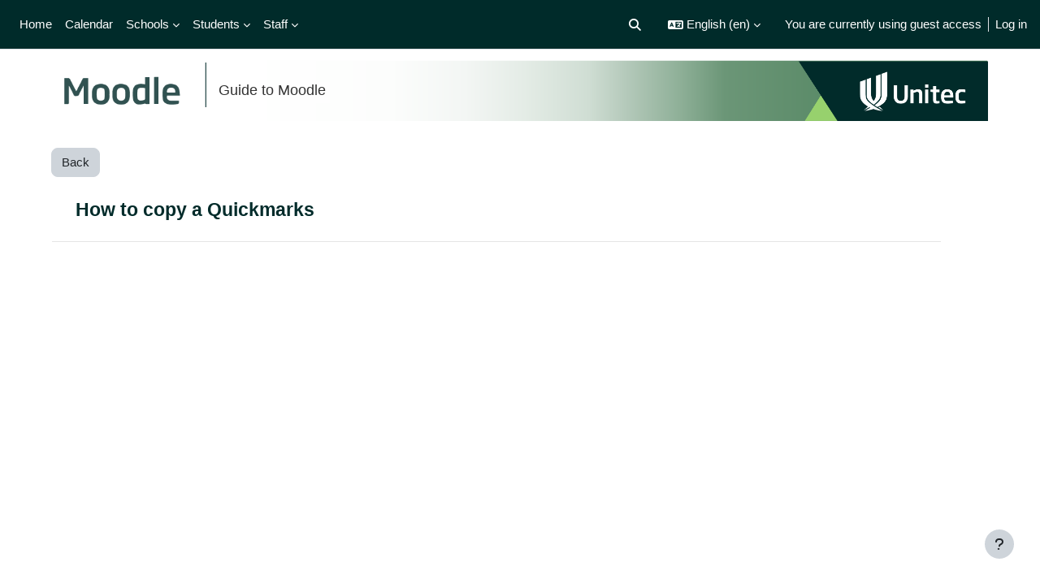

--- FILE ---
content_type: text/html; charset=utf-8
request_url: https://moodle.unitec.ac.nz/mod/glossary/showentry.php?eid=623
body_size: 11616
content:
<!DOCTYPE html>

<html  dir="ltr" lang="en" xml:lang="en">
<head>
    <title></title>
    <link rel="shortcut icon" href="https://moodle.unitec.ac.nz/pluginfile.php/1/core_admin/favicon/64x64/1768258993/favicon.ico" />
    <meta http-equiv="Content-Type" content="text/html; charset=utf-8" />
<meta name="keywords" content="moodle, " />
<link rel="stylesheet" type="text/css" href="https://moodle.unitec.ac.nz/theme/yui_combo.php?rollup/3.18.1/yui-moodlesimple-min.css" /><script id="firstthemesheet" type="text/css">/** Required in order to fix style inclusion problems in IE with YUI **/</script><link rel="stylesheet" type="text/css" href="https://moodle.unitec.ac.nz/theme/styles.php/boost_unitec_std/1768258993_1759431406/all" />
<link rel="stylesheet" type="text/css" href="https://moodle.unitec.ac.nz/course/format/onetopic/styles.php" />
<script>
//<![CDATA[
var M = {}; M.yui = {};
M.pageloadstarttime = new Date();
M.cfg = {"wwwroot":"https:\/\/moodle.unitec.ac.nz","apibase":"https:\/\/moodle.unitec.ac.nz\/r.php\/api","homeurl":{},"sesskey":"8OAVKDzfIp","sessiontimeout":"28800","sessiontimeoutwarning":"1200","themerev":"1768258993","slasharguments":1,"theme":"boost_unitec_std","iconsystemmodule":"core\/icon_system_fontawesome","jsrev":"1759430663","admin":"admin","svgicons":true,"usertimezone":"Pacific\/Auckland","language":"en","courseId":4420,"courseContextId":275382,"contextid":393274,"contextInstanceId":330147,"langrev":1768317497,"templaterev":"1759430663","siteId":1,"userId":1};var yui1ConfigFn = function(me) {if(/-skin|reset|fonts|grids|base/.test(me.name)){me.type='css';me.path=me.path.replace(/\.js/,'.css');me.path=me.path.replace(/\/yui2-skin/,'/assets/skins/sam/yui2-skin')}};
var yui2ConfigFn = function(me) {var parts=me.name.replace(/^moodle-/,'').split('-'),component=parts.shift(),module=parts[0],min='-min';if(/-(skin|core)$/.test(me.name)){parts.pop();me.type='css';min=''}
if(module){var filename=parts.join('-');me.path=component+'/'+module+'/'+filename+min+'.'+me.type}else{me.path=component+'/'+component+'.'+me.type}};
YUI_config = {"debug":false,"base":"https:\/\/moodle.unitec.ac.nz\/lib\/yuilib\/3.18.1\/","comboBase":"https:\/\/moodle.unitec.ac.nz\/theme\/yui_combo.php?","combine":true,"filter":null,"insertBefore":"firstthemesheet","groups":{"yui2":{"base":"https:\/\/moodle.unitec.ac.nz\/lib\/yuilib\/2in3\/2.9.0\/build\/","comboBase":"https:\/\/moodle.unitec.ac.nz\/theme\/yui_combo.php?","combine":true,"ext":false,"root":"2in3\/2.9.0\/build\/","patterns":{"yui2-":{"group":"yui2","configFn":yui1ConfigFn}}},"moodle":{"name":"moodle","base":"https:\/\/moodle.unitec.ac.nz\/theme\/yui_combo.php?m\/1759430663\/","combine":true,"comboBase":"https:\/\/moodle.unitec.ac.nz\/theme\/yui_combo.php?","ext":false,"root":"m\/1759430663\/","patterns":{"moodle-":{"group":"moodle","configFn":yui2ConfigFn}},"filter":null,"modules":{"moodle-core-handlebars":{"condition":{"trigger":"handlebars","when":"after"}},"moodle-core-maintenancemodetimer":{"requires":["base","node"]},"moodle-core-actionmenu":{"requires":["base","event","node-event-simulate"]},"moodle-core-chooserdialogue":{"requires":["base","panel","moodle-core-notification"]},"moodle-core-lockscroll":{"requires":["plugin","base-build"]},"moodle-core-event":{"requires":["event-custom"]},"moodle-core-dragdrop":{"requires":["base","node","io","dom","dd","event-key","event-focus","moodle-core-notification"]},"moodle-core-notification":{"requires":["moodle-core-notification-dialogue","moodle-core-notification-alert","moodle-core-notification-confirm","moodle-core-notification-exception","moodle-core-notification-ajaxexception"]},"moodle-core-notification-dialogue":{"requires":["base","node","panel","escape","event-key","dd-plugin","moodle-core-widget-focusafterclose","moodle-core-lockscroll"]},"moodle-core-notification-alert":{"requires":["moodle-core-notification-dialogue"]},"moodle-core-notification-confirm":{"requires":["moodle-core-notification-dialogue"]},"moodle-core-notification-exception":{"requires":["moodle-core-notification-dialogue"]},"moodle-core-notification-ajaxexception":{"requires":["moodle-core-notification-dialogue"]},"moodle-core-blocks":{"requires":["base","node","io","dom","dd","dd-scroll","moodle-core-dragdrop","moodle-core-notification"]},"moodle-core_availability-form":{"requires":["base","node","event","event-delegate","panel","moodle-core-notification-dialogue","json"]},"moodle-course-categoryexpander":{"requires":["node","event-key"]},"moodle-course-dragdrop":{"requires":["base","node","io","dom","dd","dd-scroll","moodle-core-dragdrop","moodle-core-notification","moodle-course-coursebase","moodle-course-util"]},"moodle-course-util":{"requires":["node"],"use":["moodle-course-util-base"],"submodules":{"moodle-course-util-base":{},"moodle-course-util-section":{"requires":["node","moodle-course-util-base"]},"moodle-course-util-cm":{"requires":["node","moodle-course-util-base"]}}},"moodle-course-management":{"requires":["base","node","io-base","moodle-core-notification-exception","json-parse","dd-constrain","dd-proxy","dd-drop","dd-delegate","node-event-delegate"]},"moodle-form-shortforms":{"requires":["node","base","selector-css3","moodle-core-event"]},"moodle-form-dateselector":{"requires":["base","node","overlay","calendar"]},"moodle-question-chooser":{"requires":["moodle-core-chooserdialogue"]},"moodle-question-searchform":{"requires":["base","node"]},"moodle-availability_completion-form":{"requires":["base","node","event","moodle-core_availability-form"]},"moodle-availability_date-form":{"requires":["base","node","event","io","moodle-core_availability-form"]},"moodle-availability_grade-form":{"requires":["base","node","event","moodle-core_availability-form"]},"moodle-availability_group-form":{"requires":["base","node","event","moodle-core_availability-form"]},"moodle-availability_grouping-form":{"requires":["base","node","event","moodle-core_availability-form"]},"moodle-availability_profile-form":{"requires":["base","node","event","moodle-core_availability-form"]},"moodle-mod_assign-history":{"requires":["node","transition"]},"moodle-mod_checklist-linkselect":{"requires":["node","event-valuechange"]},"moodle-mod_quiz-toolboxes":{"requires":["base","node","event","event-key","io","moodle-mod_quiz-quizbase","moodle-mod_quiz-util-slot","moodle-core-notification-ajaxexception"]},"moodle-mod_quiz-autosave":{"requires":["base","node","event","event-valuechange","node-event-delegate","io-form","datatype-date-format"]},"moodle-mod_quiz-questionchooser":{"requires":["moodle-core-chooserdialogue","moodle-mod_quiz-util","querystring-parse"]},"moodle-mod_quiz-modform":{"requires":["base","node","event"]},"moodle-mod_quiz-dragdrop":{"requires":["base","node","io","dom","dd","dd-scroll","moodle-core-dragdrop","moodle-core-notification","moodle-mod_quiz-quizbase","moodle-mod_quiz-util-base","moodle-mod_quiz-util-page","moodle-mod_quiz-util-slot","moodle-course-util"]},"moodle-mod_quiz-util":{"requires":["node","moodle-core-actionmenu"],"use":["moodle-mod_quiz-util-base"],"submodules":{"moodle-mod_quiz-util-base":{},"moodle-mod_quiz-util-slot":{"requires":["node","moodle-mod_quiz-util-base"]},"moodle-mod_quiz-util-page":{"requires":["node","moodle-mod_quiz-util-base"]}}},"moodle-mod_quiz-quizbase":{"requires":["base","node"]},"moodle-message_airnotifier-toolboxes":{"requires":["base","node","io"]},"moodle-editor_atto-rangy":{"requires":[]},"moodle-editor_atto-editor":{"requires":["node","transition","io","overlay","escape","event","event-simulate","event-custom","node-event-html5","node-event-simulate","yui-throttle","moodle-core-notification-dialogue","moodle-editor_atto-rangy","handlebars","timers","querystring-stringify"]},"moodle-editor_atto-plugin":{"requires":["node","base","escape","event","event-outside","handlebars","event-custom","timers","moodle-editor_atto-menu"]},"moodle-editor_atto-menu":{"requires":["moodle-core-notification-dialogue","node","event","event-custom"]},"moodle-report_eventlist-eventfilter":{"requires":["base","event","node","node-event-delegate","datatable","autocomplete","autocomplete-filters"]},"moodle-report_loglive-fetchlogs":{"requires":["base","event","node","io","node-event-delegate"]},"moodle-gradereport_history-userselector":{"requires":["escape","event-delegate","event-key","handlebars","io-base","json-parse","moodle-core-notification-dialogue"]},"moodle-qbank_editquestion-chooser":{"requires":["moodle-core-chooserdialogue"]},"moodle-tool_lp-dragdrop-reorder":{"requires":["moodle-core-dragdrop"]},"moodle-assignfeedback_editpdf-editor":{"requires":["base","event","node","io","graphics","json","event-move","event-resize","transition","querystring-stringify-simple","moodle-core-notification-dialog","moodle-core-notification-alert","moodle-core-notification-warning","moodle-core-notification-exception","moodle-core-notification-ajaxexception"]},"moodle-atto_accessibilitychecker-button":{"requires":["color-base","moodle-editor_atto-plugin"]},"moodle-atto_accessibilityhelper-button":{"requires":["moodle-editor_atto-plugin"]},"moodle-atto_align-button":{"requires":["moodle-editor_atto-plugin"]},"moodle-atto_bold-button":{"requires":["moodle-editor_atto-plugin"]},"moodle-atto_charmap-button":{"requires":["moodle-editor_atto-plugin"]},"moodle-atto_clear-button":{"requires":["moodle-editor_atto-plugin"]},"moodle-atto_collapse-button":{"requires":["moodle-editor_atto-plugin"]},"moodle-atto_echo360attoplugin-button":{"requires":["moodle-editor_atto-plugin"]},"moodle-atto_emojipicker-button":{"requires":["moodle-editor_atto-plugin"]},"moodle-atto_emoticon-button":{"requires":["moodle-editor_atto-plugin"]},"moodle-atto_equation-button":{"requires":["moodle-editor_atto-plugin","moodle-core-event","io","event-valuechange","tabview","array-extras"]},"moodle-atto_fullscreen-button":{"requires":["event-resize","moodle-editor_atto-plugin"]},"moodle-atto_h5p-button":{"requires":["moodle-editor_atto-plugin"]},"moodle-atto_html-codemirror":{"requires":["moodle-atto_html-codemirror-skin"]},"moodle-atto_html-button":{"requires":["promise","moodle-editor_atto-plugin","moodle-atto_html-beautify","moodle-atto_html-codemirror","event-valuechange"]},"moodle-atto_html-beautify":{},"moodle-atto_image-button":{"requires":["moodle-editor_atto-plugin"]},"moodle-atto_indent-button":{"requires":["moodle-editor_atto-plugin"]},"moodle-atto_italic-button":{"requires":["moodle-editor_atto-plugin"]},"moodle-atto_link-button":{"requires":["moodle-editor_atto-plugin"]},"moodle-atto_managefiles-usedfiles":{"requires":["node","escape"]},"moodle-atto_managefiles-button":{"requires":["moodle-editor_atto-plugin"]},"moodle-atto_media-button":{"requires":["moodle-editor_atto-plugin","moodle-form-shortforms"]},"moodle-atto_noautolink-button":{"requires":["moodle-editor_atto-plugin"]},"moodle-atto_orderedlist-button":{"requires":["moodle-editor_atto-plugin"]},"moodle-atto_recordrtc-recording":{"requires":["moodle-atto_recordrtc-button"]},"moodle-atto_recordrtc-button":{"requires":["moodle-editor_atto-plugin","moodle-atto_recordrtc-recording"]},"moodle-atto_rtl-button":{"requires":["moodle-editor_atto-plugin"]},"moodle-atto_strike-button":{"requires":["moodle-editor_atto-plugin"]},"moodle-atto_subscript-button":{"requires":["moodle-editor_atto-plugin"]},"moodle-atto_superscript-button":{"requires":["moodle-editor_atto-plugin"]},"moodle-atto_table-button":{"requires":["moodle-editor_atto-plugin","moodle-editor_atto-menu","event","event-valuechange"]},"moodle-atto_teamsmeeting-button":{"requires":["moodle-editor_atto-plugin"]},"moodle-atto_title-button":{"requires":["moodle-editor_atto-plugin"]},"moodle-atto_underline-button":{"requires":["moodle-editor_atto-plugin"]},"moodle-atto_undo-button":{"requires":["moodle-editor_atto-plugin"]},"moodle-atto_unorderedlist-button":{"requires":["moodle-editor_atto-plugin"]}}},"gallery":{"name":"gallery","base":"https:\/\/moodle.unitec.ac.nz\/lib\/yuilib\/gallery\/","combine":true,"comboBase":"https:\/\/moodle.unitec.ac.nz\/theme\/yui_combo.php?","ext":false,"root":"gallery\/1759430663\/","patterns":{"gallery-":{"group":"gallery"}}}},"modules":{"core_filepicker":{"name":"core_filepicker","fullpath":"https:\/\/moodle.unitec.ac.nz\/lib\/javascript.php\/1759430663\/repository\/filepicker.js","requires":["base","node","node-event-simulate","json","async-queue","io-base","io-upload-iframe","io-form","yui2-treeview","panel","cookie","datatable","datatable-sort","resize-plugin","dd-plugin","escape","moodle-core_filepicker","moodle-core-notification-dialogue"]},"core_comment":{"name":"core_comment","fullpath":"https:\/\/moodle.unitec.ac.nz\/lib\/javascript.php\/1759430663\/comment\/comment.js","requires":["base","io-base","node","json","yui2-animation","overlay","escape"]}},"logInclude":[],"logExclude":[],"logLevel":null};
M.yui.loader = {modules: {}};

//]]>
</script>

    <meta name="viewport" content="width=device-width, initial-scale=1.0">
</head>
<body  id="page-mod-glossary-showentry" class="format-singleactivity  path-mod path-mod-glossary chrome dir-ltr lang-en yui-skin-sam yui3-skin-sam moodle-unitec-ac-nz pagelayout-incourse course-4420 context-393274 cmid-330147 cm-type-glossary category-156 theme uses-drawers drawer-open-index">
<div class="toast-wrapper mx-auto py-0 fixed-top" role="status" aria-live="polite"></div>
<div id="page-wrapper" class="d-print-block">

    <div>
    <a class="sr-only sr-only-focusable" href="#maincontent">Skip to main content</a>
</div><script src="https://moodle.unitec.ac.nz/lib/javascript.php/1759430663/lib/polyfills/polyfill.js"></script>
<script src="https://moodle.unitec.ac.nz/theme/yui_combo.php?rollup/3.18.1/yui-moodlesimple-min.js"></script><script src="https://moodle.unitec.ac.nz/lib/javascript.php/1759430663/lib/javascript-static.js"></script>
<script>
//<![CDATA[
document.body.className += ' jsenabled';
//]]>
</script>



    <nav class="navbar fixed-top navbar-light bg-white navbar-expand" aria-label="Site navigation">
        <div class="container-fluid">
            <button class="navbar-toggler aabtn d-block d-md-none px-1 my-1 border-0" data-toggler="drawers" data-action="toggle" data-target="theme_boost_unitec_std-drawers-primary">
                <span class="navbar-toggler-icon"></span>
                <span class="sr-only">Side panel</span>
            </button>
    
            <a href="https://moodle.unitec.ac.nz/" class="navbar-brand d-none d-md-flex align-items-center m-0 me-4 p-0 aabtn">
    
                    eLearn
            </a>
                <div class="primary-navigation">
                    <nav class="moremenu navigation">
                        <ul id="moremenu-696757cef2397-navbar-nav" role="menubar" class="nav more-nav navbar-nav">
                                    <li data-key="home" class="nav-item" role="none" data-forceintomoremenu="false">
                                                <a role="menuitem" class="nav-link  "
                                                    href="https://moodle.unitec.ac.nz/"
                                                    
                                                    
                                                    data-disableactive="true"
                                                    tabindex="-1"
                                                >
                                                    Home
                                                </a>
                                    </li>
                                    <li data-key="calendar" class="nav-item" role="none" data-forceintomoremenu="false">
                                                <a role="menuitem" class="nav-link  "
                                                    href="https://moodle.unitec.ac.nz/calendar/view.php?view=month"
                                                    
                                                    
                                                    data-disableactive="true"
                                                    tabindex="-1"
                                                >
                                                    Calendar
                                                </a>
                                    </li>
                                    <li class="dropdown nav-item" role="none" data-forceintomoremenu="false">
                                        <a class="dropdown-toggle nav-link  " id="drop-down-696757cef1d95" role="menuitem" data-toggle="dropdown"
                                            aria-haspopup="true" aria-expanded="false" href="#" aria-controls="drop-down-menu-696757cef1d95"
                                            
                                            
                                            tabindex="-1"
                                        >
                                            Schools
                                        </a>
                                        <div class="dropdown-menu" role="menu" id="drop-down-menu-696757cef1d95" aria-labelledby="drop-down-696757cef1d95">
                                                        <a class="dropdown-item" role="menuitem" href="https://moodle.unitec.ac.nz/course/index.php?categoryid=2"  data-disableactive="true" tabindex="-1"
                                                            
                                                        >
                                                            APPLIED BUSINESS
                                                        </a>
                                                    <div class="dropdown-divider"></div>
                                                        <a class="dropdown-item" role="menuitem" href="https://moodle.unitec.ac.nz/course/index.php?categoryid=3"  data-disableactive="true" tabindex="-1"
                                                            
                                                        >
                                                            ARCHITECTURE
                                                        </a>
                                                    <div class="dropdown-divider"></div>
                                                        <a class="dropdown-item" role="menuitem" href="https://moodle.unitec.ac.nz/course/index.php?categoryid=4"  data-disableactive="true" tabindex="-1"
                                                            
                                                        >
                                                            BRIDGEPOINT
                                                        </a>
                                                    <div class="dropdown-divider"></div>
                                                        <a class="dropdown-item" role="menuitem" href="https://moodle.unitec.ac.nz/course/index.php?categoryid=5"  data-disableactive="true" tabindex="-1"
                                                            
                                                        >
                                                            BUILDING CONSTRUCTION
                                                        </a>
                                                    <div class="dropdown-divider"></div>
                                                        <a class="dropdown-item" role="menuitem" href="https://moodle.unitec.ac.nz/course/index.php?categoryid=177"  data-disableactive="true" tabindex="-1"
                                                            
                                                        >
                                                            CIVIL ENGINEERING AND LAND SURVEYING
                                                        </a>
                                                    <div class="dropdown-divider"></div>
                                                        <a class="dropdown-item" role="menuitem" href="https://moodle.unitec.ac.nz/course/index.php?categoryid=6"  data-disableactive="true" tabindex="-1"
                                                            
                                                        >
                                                            COMMUNITY STUDIES
                                                        </a>
                                                    <div class="dropdown-divider"></div>
                                                        <a class="dropdown-item" role="menuitem" href="https://moodle.unitec.ac.nz/course/index.php?categoryid=7"  data-disableactive="true" tabindex="-1"
                                                            
                                                        >
                                                            COMPUTING, ELECTRICAL AND APPLIED TECHNOLOGY
                                                        </a>
                                                    <div class="dropdown-divider"></div>
                                                        <a class="dropdown-item" role="menuitem" href="https://moodle.unitec.ac.nz/course/index.php?categoryid=24"  data-disableactive="true" tabindex="-1"
                                                            
                                                        >
                                                            CREATIVE INDUSTRIES
                                                        </a>
                                                    <div class="dropdown-divider"></div>
                                                        <a class="dropdown-item" role="menuitem" href="https://moodle.unitec.ac.nz/course/index.php?categoryid=25"  data-disableactive="true" tabindex="-1"
                                                            
                                                        >
                                                            ENVIRONMENTAL AND ANIMAL SCIENCES
                                                        </a>
                                                    <div class="dropdown-divider"></div>
                                                        <a class="dropdown-item" role="menuitem" href="https://moodle.unitec.ac.nz/course/index.php?categoryid=10"  data-disableactive="true" tabindex="-1"
                                                            
                                                        >
                                                            HEALTHCARE AND SOCIAL PRACTICE
                                                        </a>
                                                    <div class="dropdown-divider"></div>
                                                        <a class="dropdown-item" role="menuitem" href="https://moodle.unitec.ac.nz/course/index.php?categoryid=11"  data-disableactive="true" tabindex="-1"
                                                            
                                                        >
                                                            TRADES AND SERVICES
                                                        </a>
                                                    <div class="dropdown-divider"></div>
                                                        <a class="dropdown-item" role="menuitem" href="https://moodle.unitec.ac.nz/course/index.php?categoryid=28"  data-disableactive="true" tabindex="-1"
                                                            
                                                        >
                                                            Tuapapa Rangahau and Postgraduate Resources
                                                        </a>
                                                    <div class="dropdown-divider"></div>
                                                        <a class="dropdown-item" role="menuitem" href="https://moodle.unitec.ac.nz/course/index.php?categoryid=31"  data-disableactive="true" tabindex="-1"
                                                            
                                                        >
                                                            Unitec Pathways College
                                                        </a>
                                                    <div class="dropdown-divider"></div>
                                                        <a class="dropdown-item" role="menuitem" href="https://moodle.unitec.ac.nz/course/index.php"  data-disableactive="true" tabindex="-1"
                                                            
                                                        >
                                                            All departments
                                                        </a>
                                        </div>
                                    </li>
                                    <li class="dropdown nav-item" role="none" data-forceintomoremenu="false">
                                        <a class="dropdown-toggle nav-link  " id="drop-down-696757cef1e56" role="menuitem" data-toggle="dropdown"
                                            aria-haspopup="true" aria-expanded="false" href="#" aria-controls="drop-down-menu-696757cef1e56"
                                            
                                            
                                            tabindex="-1"
                                        >
                                            Students
                                        </a>
                                        <div class="dropdown-menu" role="menu" id="drop-down-menu-696757cef1e56" aria-labelledby="drop-down-696757cef1e56">
                                                        <a class="dropdown-item" role="menuitem" href=""  data-disableactive="true" tabindex="-1"
                                                            
                                                        >
                                                            ONLINE TOOLS
                                                        </a>
                                                        <a class="dropdown-item" role="menuitem" href="https://moodle.unitec.ac.nz/course/view.php?id=4384"  data-disableactive="true" tabindex="-1"
                                                            
                                                        >
                                                            MyPortfolio guide
                                                        </a>
                                                        <a class="dropdown-item" role="menuitem" href="https://myportal.unitec.ac.nz/#/"  data-disableactive="true" tabindex="-1"
                                                            
                                                        >
                                                            MyUnitec Portal
                                                        </a>
                                                        <a class="dropdown-item" role="menuitem" href="https://sts.unitec.ac.nz/adfs/ls/?wa=wsignin1.0&amp;wtrealm=urn%3Afederation%3AMicrosoftOnline&amp;wctx=wa%3Dwsignin1.0%26rpsnv%3D4%26ct%3D1421894965%26rver%3D6.4.6456.0%26wp%3DMCMBI%26wreply%3Dhttps%3A%252F%252Fportal.office.com%252Flanding.aspx%253Ftarget%253D%25252fHome%26lc%3D5129%26id%3D501392&amp;wfresh=0"  data-disableactive="true" tabindex="-1"
                                                            
                                                        >
                                                            Student Email Outlook
                                                        </a>
                                                        <a class="dropdown-item" role="menuitem" href="https://www.unitec.ac.nz/askit/"  data-disableactive="true" tabindex="-1"
                                                            
                                                        >
                                                            Ask IMS
                                                        </a>
                                                        <a class="dropdown-item" role="menuitem" href="https://moodle.unitec.ac.nz/course/view.php?id=4980"  data-disableactive="true" tabindex="-1"
                                                            
                                                        >
                                                            Ask IMS orientation
                                                        </a>
                                                    <div class="dropdown-divider"></div>
                                                        <a class="dropdown-item" role="menuitem" href=""  data-disableactive="true" tabindex="-1"
                                                            
                                                        >
                                                            STUDY SUPPORT
                                                        </a>
                                                        <a class="dropdown-item" role="menuitem" href="https://moodle.unitec.ac.nz/course/view.php?id=4432"  data-disableactive="true" tabindex="-1"
                                                            
                                                        >
                                                            ACADEMIC INTEGRITY
                                                        </a>
                                                        <a class="dropdown-item" role="menuitem" href="https://library.unitec.ac.nz"  data-disableactive="true" tabindex="-1"
                                                            
                                                        >
                                                            Library
                                                        </a>
                                                        <a class="dropdown-item" role="menuitem" href="https://moodle.unitec.ac.nz/course/view.php?id=4434"  data-disableactive="true" tabindex="-1"
                                                            
                                                        >
                                                            International
                                                        </a>
                                                        <a class="dropdown-item" role="menuitem" href="https://www.unitec.ac.nz/maori/maia-centre-and-marae"  data-disableactive="true" tabindex="-1"
                                                            
                                                        >
                                                            Maia Maori
                                                        </a>
                                                        <a class="dropdown-item" role="menuitem" href="https://www.unitec.ac.nz/current-students/student-services"  data-disableactive="true" tabindex="-1"
                                                            
                                                        >
                                                            Student Central (Te Pae Korero)
                                                        </a>
                                                        <a class="dropdown-item" role="menuitem" href="https://moodle.unitec.ac.nz/course/view.php?id=4940"  data-disableactive="true" tabindex="-1"
                                                            
                                                        >
                                                            Student Learning and Achievement
                                                        </a>
                                                        <a class="dropdown-item" role="menuitem" href="https://guides.unitec.ac.nz/studytoolbox"  data-disableactive="true" tabindex="-1"
                                                            
                                                        >
                                                            Study Toolbox
                                                        </a>
                                                        <a class="dropdown-item" role="menuitem" href="https://moodle.unitec.ac.nz/course/view.php?id=4426"  data-disableactive="true" tabindex="-1"
                                                            
                                                        >
                                                            The Pacific Centre
                                                        </a>
                                                    <div class="dropdown-divider"></div>
                                                        <a class="dropdown-item" role="menuitem" href=""  data-disableactive="true" tabindex="-1"
                                                            
                                                        >
                                                            OTHER SERVICES
                                                        </a>
                                                        <a class="dropdown-item" role="menuitem" href="https://www.unitec.ac.nz/career-and-study-options"  data-disableactive="true" tabindex="-1"
                                                            
                                                        >
                                                            Career and Study Options
                                                        </a>
                                                        <a class="dropdown-item" role="menuitem" href="https://moodle.unitec.ac.nz/course/view.php?id=4433"  data-disableactive="true" tabindex="-1"
                                                            
                                                        >
                                                            CAREER &amp; EMPLOYABILITY
                                                        </a>
                                                        <a class="dropdown-item" role="menuitem" href="https://www.unitec.ac.nz/current-students/student-life/clubs-sports"  data-disableactive="true" tabindex="-1"
                                                            
                                                        >
                                                            Clubs and Sports
                                                        </a>
                                                        <a class="dropdown-item" role="menuitem" href="https://unitecnz-02.vaultgrc.com/kiosk/index?id=zcjh817okfdzwl7gdodeaylo722effhbmtg1spxo32q1ftjrrnmkxj2yfhq4v452&amp;cid=UNITECNZ"  data-disableactive="true" tabindex="-1"
                                                            
                                                        >
                                                            Health and Safety Reporting
                                                        </a>
                                                        <a class="dropdown-item" role="menuitem" href="https://www.unitec.ac.nz/current-students/student-life/counselling-services"  data-disableactive="true" tabindex="-1"
                                                            
                                                        >
                                                            Counselling Services
                                                        </a>
                                                        <a class="dropdown-item" role="menuitem" href="https://www.unitec.ac.nz/current-students/student-life/student-voice/class-reps"  data-disableactive="true" tabindex="-1"
                                                            
                                                        >
                                                            Student Reps
                                                        </a>
                                                        <a class="dropdown-item" role="menuitem" href="https://www.unitec.ac.nz/search?text=advocate"  data-disableactive="true" tabindex="-1"
                                                            
                                                        >
                                                            Student Advocates
                                                        </a>
                                                        <a class="dropdown-item" role="menuitem" href="https://www.unitec.ac.nz/scholarships/"  data-disableactive="true" tabindex="-1"
                                                            
                                                        >
                                                            Scholarships and Awards
                                                        </a>
                                        </div>
                                    </li>
                                    <li class="dropdown nav-item" role="none" data-forceintomoremenu="false">
                                        <a class="dropdown-toggle nav-link  " id="drop-down-696757cef1ef2" role="menuitem" data-toggle="dropdown"
                                            aria-haspopup="true" aria-expanded="false" href="#" aria-controls="drop-down-menu-696757cef1ef2"
                                            
                                            
                                            tabindex="-1"
                                        >
                                            Staff
                                        </a>
                                        <div class="dropdown-menu" role="menu" id="drop-down-menu-696757cef1ef2" aria-labelledby="drop-down-696757cef1ef2">
                                                        <a class="dropdown-item" role="menuitem" href=""  data-disableactive="true" tabindex="-1"
                                                            
                                                        >
                                                            DIGITAL LEARNING
                                                        </a>
                                                        <a class="dropdown-item" role="menuitem" href="https://moodle.unitec.ac.nz/course/view.php?id=13341"  data-disableactive="true" tabindex="-1"
                                                            
                                                        >
                                                            Moodle Upgrade 2026: What's Changed? (NEW)
                                                        </a>
                                                        <a class="dropdown-item" role="menuitem" href="https://moodle.unitec.ac.nz/course/view.php?id=8221"  data-disableactive="true" tabindex="-1"
                                                            
                                                        >
                                                            Digital Learning Standards
                                                        </a>
                                                        <a class="dropdown-item" role="menuitem" href="https://moodle.unitec.ac.nz/course/view.php?id=4392"  data-disableactive="true" tabindex="-1"
                                                            
                                                        >
                                                            Echo 360
                                                        </a>
                                                        <a class="dropdown-item" role="menuitem" href="https://moodle.unitec.ac.nz/course/view.php?id=4418"  data-disableactive="true" tabindex="-1"
                                                            
                                                        >
                                                            Flexible L&amp;T
                                                        </a>
                                                        <a class="dropdown-item" role="menuitem" href="https://moodle.unitec.ac.nz/course/view.php?id=8484"  data-disableactive="true" tabindex="-1"
                                                            
                                                        >
                                                            Generative AI for Teachers
                                                        </a>
                                                        <a class="dropdown-item" role="menuitem" href="https://moodle.unitec.ac.nz/course/view.php?id=5259"  data-disableactive="true" tabindex="-1"
                                                            
                                                        >
                                                            H5P Interactive Activities
                                                        </a>
                                                        <a class="dropdown-item" role="menuitem" href="https://moodle.unitec.ac.nz/course/view.php?id=4399"  data-disableactive="true" tabindex="-1"
                                                            
                                                        >
                                                            SEAtS
                                                        </a>
                                                        <a class="dropdown-item" role="menuitem" href="https://moodle.unitec.ac.nz/mod/glossary/view.php?id=330147"  data-disableactive="true" tabindex="-1"
                                                            
                                                        >
                                                            Staff Guide to Moodle
                                                        </a>
                                                        <a class="dropdown-item" role="menuitem" href="https://moodle.unitec.ac.nz/course/view.php?id=11413"  data-disableactive="true" tabindex="-1"
                                                            
                                                        >
                                                            Teaching with Teams
                                                        </a>
                                                    <div class="dropdown-divider"></div>
                                                        <a class="dropdown-item" role="menuitem" href=""  data-disableactive="true" tabindex="-1"
                                                            
                                                        >
                                                            OTHER
                                                        </a>
                                                        <a class="dropdown-item" role="menuitem" href="https://moodle.unitec.ac.nz/course/view.php?id=4398"  data-disableactive="true" tabindex="-1"
                                                            
                                                        >
                                                            Academic Quality
                                                        </a>
                                                        <a class="dropdown-item" role="menuitem" href="https://moodle.unitec.ac.nz/course/view.php?id=4591"  data-disableactive="true" tabindex="-1"
                                                            
                                                        >
                                                            Badges (Teaching Competencies)
                                                        </a>
                                                        <a class="dropdown-item" role="menuitem" href="https://moodle.unitec.ac.nz/course/view.php?id=4983"  data-disableactive="true" tabindex="-1"
                                                            
                                                        >
                                                            Collaborative Spaces
                                                        </a>
                                                        <a class="dropdown-item" role="menuitem" href="https://moodle.unitec.ac.nz/course/view.php?id=4403"  data-disableactive="true" tabindex="-1"
                                                            
                                                        >
                                                            Moodle role induction
                                                        </a>
                                                        <a class="dropdown-item" role="menuitem" href="https://moodle.unitec.ac.nz/course/request.php"  data-disableactive="true" tabindex="-1"
                                                            
                                                        >
                                                            Request a new Moodle course
                                                        </a>
                                                        <a class="dropdown-item" role="menuitem" href="https://moodle.unitec.ac.nz/course/view.php?id=3307"  data-disableactive="true" tabindex="-1"
                                                            
                                                        >
                                                            Te Rito Suite
                                                        </a>
                                        </div>
                                    </li>
                            <li role="none" class="nav-item dropdown dropdownmoremenu d-none" data-region="morebutton">
                                <a class="dropdown-toggle nav-link " href="#" id="moremenu-dropdown-696757cef2397" role="menuitem" data-toggle="dropdown" aria-haspopup="true" aria-expanded="false" tabindex="-1">
                                    More
                                </a>
                                <ul class="dropdown-menu dropdown-menu-left" data-region="moredropdown" aria-labelledby="moremenu-dropdown-696757cef2397" role="menu">
                                </ul>
                            </li>
                        </ul>
                    </nav>
                </div>
    
            <ul class="navbar-nav d-none d-md-flex my-1 px-1">
                <!-- page_heading_menu -->
                
            </ul>
    
            <div id="usernavigation" class="navbar-nav ms-auto">
                    <div id="searchinput-navbar-696757cef3800696757cef282f3" class="simplesearchform">
    <div class="collapse" id="searchform-navbar">
        <form autocomplete="off" action="https://moodle.unitec.ac.nz/search/index.php" method="get" accept-charset="utf-8" class="mform d-flex flex-wrap align-items-center searchform-navbar">
                <input type="hidden" name="context" value="393274">
            <div class="input-group" role="group" aria-labelledby="searchgrouplabel-696757cef3800696757cef282f3">
                    <span id="searchgrouplabel-696757cef3800696757cef282f3" class="sr-only">Sitewide search</span>
                <label for="searchinput-696757cef3800696757cef282f3">
                    <span class="sr-only">Search</span>
                </label>
                    <input type="text"
                       id="searchinput-696757cef3800696757cef282f3"
                       class="form-control withclear"
                       placeholder="Search"
                       aria-label="Search"
                       name="q"
                       data-region="input"
                       autocomplete="off"
                    >
                    <a class="btn btn-close"
                        data-action="closesearch"
                        data-toggle="collapse"
                        href="#searchform-navbar"
                        role="button"
                        title="Close"
                    >
                        <i class="icon fa fa-xmark fa-fw " aria-hidden="true" ></i>
                        <span class="sr-only">Close</span>
                    </a>
                <div class="input-group-append">
                    <button type="submit" class="btn btn-submit" data-action="submit" title="Perform search">
                        <i class="icon fa fa-magnifying-glass fa-fw " aria-hidden="true" ></i>
                        <span class="sr-only">Perform search</span>
                    </button>
                </div>
            </div>
        </form>
    </div>
    <a
        class="btn btn-open rounded-0 nav-link"
        data-toggle="collapse"
        data-action="opensearch"
        href="#searchform-navbar"
        role="button"
        aria-expanded="false"
        aria-controls="searchform-navbar"
        title="Toggle search input"
    >
        <i class="icon fa fa-magnifying-glass fa-fw " aria-hidden="true" ></i>
        <span class="sr-only">Toggle search input</span>
    </a>
</div>
                    <div class="divider border-start h-75 align-self-center mx-1"></div>
                    <div class="langmenu">
                        <div class="dropdown show">
                            <a href="#" role="button" id="lang-menu-toggle" data-toggle="dropdown" aria-label="Language" aria-haspopup="true" aria-controls="lang-action-menu" class="btn dropdown-toggle">
                                <i class="icon fa fa-language fa-fw me-1" aria-hidden="true"></i>
                                <span class="langbutton">
                                    English ‎(en)‎
                                </span>
                                <b class="caret"></b>
                            </a>
                            <div role="menu" aria-labelledby="lang-menu-toggle" id="lang-action-menu" class="dropdown-menu dropdown-menu-right">
                                        <a href="https://moodle.unitec.ac.nz/mod/glossary/showentry.php?concept&amp;courseid=0&amp;eid=623&amp;displayformat=-1&amp;lang=af" class="dropdown-item ps-5" role="menuitem" 
                                                lang="af" >
                                            Afrikaans ‎(af)‎
                                        </a>
                                        <a href="https://moodle.unitec.ac.nz/mod/glossary/showentry.php?concept&amp;courseid=0&amp;eid=623&amp;displayformat=-1&amp;lang=de" class="dropdown-item ps-5" role="menuitem" 
                                                lang="de" >
                                            Deutsch ‎(de)‎
                                        </a>
                                        <a href="#" class="dropdown-item ps-5" role="menuitem" aria-current="true"
                                                >
                                            English ‎(en)‎
                                        </a>
                                        <a href="https://moodle.unitec.ac.nz/mod/glossary/showentry.php?concept&amp;courseid=0&amp;eid=623&amp;displayformat=-1&amp;lang=fil" class="dropdown-item ps-5" role="menuitem" 
                                                lang="fil" >
                                            Filipino ‎(fil)‎
                                        </a>
                                        <a href="https://moodle.unitec.ac.nz/mod/glossary/showentry.php?concept&amp;courseid=0&amp;eid=623&amp;displayformat=-1&amp;lang=fr" class="dropdown-item ps-5" role="menuitem" 
                                                lang="fr" >
                                            Français ‎(fr)‎
                                        </a>
                                        <a href="https://moodle.unitec.ac.nz/mod/glossary/showentry.php?concept&amp;courseid=0&amp;eid=623&amp;displayformat=-1&amp;lang=tl" class="dropdown-item ps-5" role="menuitem" 
                                                lang="tl" >
                                            Tagalog ‎(tl)‎
                                        </a>
                            </div>
                        </div>
                    </div>
                    <div class="divider border-start h-75 align-self-center mx-1"></div>
                
                <div class="d-flex align-items-stretch usermenu-container" data-region="usermenu">
                        <div class="usermenu">
                                <span class="login ps-2">
                                        You are currently using guest access
                                        <div class="divider border-start h-75 align-self-center mx-2"></div>
                                        <a href="https://moodle.unitec.ac.nz/login/index.php">Log in</a>
                                </span>
                        </div>
                </div>
                
            </div>
        </div>
    </nav>
    

<div  class="drawer drawer-left drawer-primary d-print-none not-initialized" data-region="fixed-drawer" id="theme_boost_unitec_std-drawers-primary" data-preference="" data-state="show-drawer-primary" data-forceopen="0" data-close-on-resize="1">
    <div class="drawerheader">
        <button
            class="btn drawertoggle icon-no-margin hidden"
            data-toggler="drawers"
            data-action="closedrawer"
            data-target="theme_boost_unitec_std-drawers-primary"
            data-toggle="tooltip"
            data-placement="right"
            title="Close drawer"
        >
            <i class="icon fa fa-xmark fa-fw " aria-hidden="true" ></i>
        </button>
                    <span class="sitename" title="eLearn">eLearn</span>

        <div class="drawerheadercontent hidden">
            
        </div>
    </div>
    <div class="drawercontent drag-container" data-usertour="scroller">
                <div class="list-group">
                <a href="https://moodle.unitec.ac.nz/" class="list-group-item list-group-item-action  " >
                    Home
                </a>
                <a href="https://moodle.unitec.ac.nz/calendar/view.php?view=month" class="list-group-item list-group-item-action  " >
                    Calendar
                </a>
                <a id="drop-down-1" href="#" class="list-group-item list-group-item-action icons-collapse-expand collapsed d-flex" data-toggle="collapse" data-target="#drop-down-menu-1" aria-expanded="false" aria-controls="drop-down-menu-1">
                    Schools
                    <span class="ms-auto expanded-icon icon-no-margin mx-2">
                        <i class="icon fa fa-chevron-down fa-fw " aria-hidden="true" ></i>
                        <span class="sr-only">
                            Collapse
                        </span>
                    </span>
                    <span class="ms-auto collapsed-icon icon-no-margin mx-2">
                        <i class="icon fa fa-chevron-right fa-fw " aria-hidden="true" ></i>
                        <span class="sr-only">
                            Expand
                        </span>
                    </span>
                </a>
                <div class="collapse list-group-item p-0 border-0" role="menu" id="drop-down-menu-1" aria-labelledby="drop-down-1">
                             <a href="https://moodle.unitec.ac.nz/course/index.php?categoryid=2" class="ps-5 bg-light list-group-item list-group-item-action">APPLIED BUSINESS</a>
                             <a href="https://moodle.unitec.ac.nz/course/index.php?categoryid=3" class="ps-5 bg-light list-group-item list-group-item-action">ARCHITECTURE</a>
                             <a href="https://moodle.unitec.ac.nz/course/index.php?categoryid=4" class="ps-5 bg-light list-group-item list-group-item-action">BRIDGEPOINT</a>
                             <a href="https://moodle.unitec.ac.nz/course/index.php?categoryid=5" class="ps-5 bg-light list-group-item list-group-item-action">BUILDING CONSTRUCTION</a>
                             <a href="https://moodle.unitec.ac.nz/course/index.php?categoryid=177" class="ps-5 bg-light list-group-item list-group-item-action">CIVIL ENGINEERING AND LAND SURVEYING</a>
                             <a href="https://moodle.unitec.ac.nz/course/index.php?categoryid=6" class="ps-5 bg-light list-group-item list-group-item-action">COMMUNITY STUDIES</a>
                             <a href="https://moodle.unitec.ac.nz/course/index.php?categoryid=7" class="ps-5 bg-light list-group-item list-group-item-action">COMPUTING, ELECTRICAL AND APPLIED TECHNOLOGY</a>
                             <a href="https://moodle.unitec.ac.nz/course/index.php?categoryid=24" class="ps-5 bg-light list-group-item list-group-item-action">CREATIVE INDUSTRIES</a>
                             <a href="https://moodle.unitec.ac.nz/course/index.php?categoryid=25" class="ps-5 bg-light list-group-item list-group-item-action">ENVIRONMENTAL AND ANIMAL SCIENCES</a>
                             <a href="https://moodle.unitec.ac.nz/course/index.php?categoryid=10" class="ps-5 bg-light list-group-item list-group-item-action">HEALTHCARE AND SOCIAL PRACTICE</a>
                             <a href="https://moodle.unitec.ac.nz/course/index.php?categoryid=11" class="ps-5 bg-light list-group-item list-group-item-action">TRADES AND SERVICES</a>
                             <a href="https://moodle.unitec.ac.nz/course/index.php?categoryid=28" class="ps-5 bg-light list-group-item list-group-item-action">Tuapapa Rangahau and Postgraduate Resources</a>
                             <a href="https://moodle.unitec.ac.nz/course/index.php?categoryid=31" class="ps-5 bg-light list-group-item list-group-item-action">Unitec Pathways College</a>
                             <a href="https://moodle.unitec.ac.nz/course/index.php" class="ps-5 bg-light list-group-item list-group-item-action">All departments</a>
                </div>
                <a id="drop-down-30" href="#" class="list-group-item list-group-item-action icons-collapse-expand collapsed d-flex" data-toggle="collapse" data-target="#drop-down-menu-30" aria-expanded="false" aria-controls="drop-down-menu-30">
                    Students
                    <span class="ms-auto expanded-icon icon-no-margin mx-2">
                        <i class="icon fa fa-chevron-down fa-fw " aria-hidden="true" ></i>
                        <span class="sr-only">
                            Collapse
                        </span>
                    </span>
                    <span class="ms-auto collapsed-icon icon-no-margin mx-2">
                        <i class="icon fa fa-chevron-right fa-fw " aria-hidden="true" ></i>
                        <span class="sr-only">
                            Expand
                        </span>
                    </span>
                </a>
                <div class="collapse list-group-item p-0 border-0" role="menu" id="drop-down-menu-30" aria-labelledby="drop-down-30">
                             <a href="" class="ps-5 bg-light list-group-item list-group-item-action">ONLINE TOOLS</a>
                             <a href="https://moodle.unitec.ac.nz/course/view.php?id=4384" class="ps-5 bg-light list-group-item list-group-item-action">MyPortfolio guide</a>
                             <a href="https://myportal.unitec.ac.nz/#/" class="ps-5 bg-light list-group-item list-group-item-action">MyUnitec Portal</a>
                             <a href="https://sts.unitec.ac.nz/adfs/ls/?wa=wsignin1.0&amp;wtrealm=urn%3Afederation%3AMicrosoftOnline&amp;wctx=wa%3Dwsignin1.0%26rpsnv%3D4%26ct%3D1421894965%26rver%3D6.4.6456.0%26wp%3DMCMBI%26wreply%3Dhttps%3A%252F%252Fportal.office.com%252Flanding.aspx%253Ftarget%253D%25252fHome%26lc%3D5129%26id%3D501392&amp;wfresh=0" class="ps-5 bg-light list-group-item list-group-item-action">Student Email Outlook</a>
                             <a href="https://www.unitec.ac.nz/askit/" class="ps-5 bg-light list-group-item list-group-item-action">Ask IMS</a>
                             <a href="https://moodle.unitec.ac.nz/course/view.php?id=4980" class="ps-5 bg-light list-group-item list-group-item-action">Ask IMS orientation</a>
                             <a href="" class="ps-5 bg-light list-group-item list-group-item-action">STUDY SUPPORT</a>
                             <a href="https://moodle.unitec.ac.nz/course/view.php?id=4432" class="ps-5 bg-light list-group-item list-group-item-action">ACADEMIC INTEGRITY</a>
                             <a href="https://library.unitec.ac.nz" class="ps-5 bg-light list-group-item list-group-item-action">Library</a>
                             <a href="https://moodle.unitec.ac.nz/course/view.php?id=4434" class="ps-5 bg-light list-group-item list-group-item-action">International</a>
                             <a href="https://www.unitec.ac.nz/maori/maia-centre-and-marae" class="ps-5 bg-light list-group-item list-group-item-action">Maia Maori</a>
                             <a href="https://www.unitec.ac.nz/current-students/student-services" class="ps-5 bg-light list-group-item list-group-item-action">Student Central (Te Pae Korero)</a>
                             <a href="https://moodle.unitec.ac.nz/course/view.php?id=4940" class="ps-5 bg-light list-group-item list-group-item-action">Student Learning and Achievement</a>
                             <a href="https://guides.unitec.ac.nz/studytoolbox" class="ps-5 bg-light list-group-item list-group-item-action">Study Toolbox</a>
                             <a href="https://moodle.unitec.ac.nz/course/view.php?id=4426" class="ps-5 bg-light list-group-item list-group-item-action">The Pacific Centre</a>
                             <a href="" class="ps-5 bg-light list-group-item list-group-item-action">OTHER SERVICES</a>
                             <a href="https://www.unitec.ac.nz/career-and-study-options" class="ps-5 bg-light list-group-item list-group-item-action">Career and Study Options</a>
                             <a href="https://moodle.unitec.ac.nz/course/view.php?id=4433" class="ps-5 bg-light list-group-item list-group-item-action">CAREER &amp; EMPLOYABILITY</a>
                             <a href="https://www.unitec.ac.nz/current-students/student-life/clubs-sports" class="ps-5 bg-light list-group-item list-group-item-action">Clubs and Sports</a>
                             <a href="https://unitecnz-02.vaultgrc.com/kiosk/index?id=zcjh817okfdzwl7gdodeaylo722effhbmtg1spxo32q1ftjrrnmkxj2yfhq4v452&amp;cid=UNITECNZ" class="ps-5 bg-light list-group-item list-group-item-action">Health and Safety Reporting</a>
                             <a href="https://www.unitec.ac.nz/current-students/student-life/counselling-services" class="ps-5 bg-light list-group-item list-group-item-action">Counselling Services</a>
                             <a href="https://www.unitec.ac.nz/current-students/student-life/student-voice/class-reps" class="ps-5 bg-light list-group-item list-group-item-action">Student Reps</a>
                             <a href="https://www.unitec.ac.nz/search?text=advocate" class="ps-5 bg-light list-group-item list-group-item-action">Student Advocates</a>
                             <a href="https://www.unitec.ac.nz/scholarships/" class="ps-5 bg-light list-group-item list-group-item-action">Scholarships and Awards</a>
                </div>
                <a id="drop-down-58" href="#" class="list-group-item list-group-item-action icons-collapse-expand collapsed d-flex" data-toggle="collapse" data-target="#drop-down-menu-58" aria-expanded="false" aria-controls="drop-down-menu-58">
                    Staff
                    <span class="ms-auto expanded-icon icon-no-margin mx-2">
                        <i class="icon fa fa-chevron-down fa-fw " aria-hidden="true" ></i>
                        <span class="sr-only">
                            Collapse
                        </span>
                    </span>
                    <span class="ms-auto collapsed-icon icon-no-margin mx-2">
                        <i class="icon fa fa-chevron-right fa-fw " aria-hidden="true" ></i>
                        <span class="sr-only">
                            Expand
                        </span>
                    </span>
                </a>
                <div class="collapse list-group-item p-0 border-0" role="menu" id="drop-down-menu-58" aria-labelledby="drop-down-58">
                             <a href="" class="ps-5 bg-light list-group-item list-group-item-action">DIGITAL LEARNING</a>
                             <a href="https://moodle.unitec.ac.nz/course/view.php?id=13341" class="ps-5 bg-light list-group-item list-group-item-action">Moodle Upgrade 2026: What's Changed? (NEW)</a>
                             <a href="https://moodle.unitec.ac.nz/course/view.php?id=8221" class="ps-5 bg-light list-group-item list-group-item-action">Digital Learning Standards</a>
                             <a href="https://moodle.unitec.ac.nz/course/view.php?id=4392" class="ps-5 bg-light list-group-item list-group-item-action">Echo 360</a>
                             <a href="https://moodle.unitec.ac.nz/course/view.php?id=4418" class="ps-5 bg-light list-group-item list-group-item-action">Flexible L&amp;T</a>
                             <a href="https://moodle.unitec.ac.nz/course/view.php?id=8484" class="ps-5 bg-light list-group-item list-group-item-action">Generative AI for Teachers</a>
                             <a href="https://moodle.unitec.ac.nz/course/view.php?id=5259" class="ps-5 bg-light list-group-item list-group-item-action">H5P Interactive Activities</a>
                             <a href="https://moodle.unitec.ac.nz/course/view.php?id=4399" class="ps-5 bg-light list-group-item list-group-item-action">SEAtS</a>
                             <a href="https://moodle.unitec.ac.nz/mod/glossary/view.php?id=330147" class="ps-5 bg-light list-group-item list-group-item-action">Staff Guide to Moodle</a>
                             <a href="https://moodle.unitec.ac.nz/course/view.php?id=11413" class="ps-5 bg-light list-group-item list-group-item-action">Teaching with Teams</a>
                             <a href="" class="ps-5 bg-light list-group-item list-group-item-action">OTHER</a>
                             <a href="https://moodle.unitec.ac.nz/course/view.php?id=4398" class="ps-5 bg-light list-group-item list-group-item-action">Academic Quality</a>
                             <a href="https://moodle.unitec.ac.nz/course/view.php?id=4591" class="ps-5 bg-light list-group-item list-group-item-action">Badges (Teaching Competencies)</a>
                             <a href="https://moodle.unitec.ac.nz/course/view.php?id=4983" class="ps-5 bg-light list-group-item list-group-item-action">Collaborative Spaces</a>
                             <a href="https://moodle.unitec.ac.nz/course/view.php?id=4403" class="ps-5 bg-light list-group-item list-group-item-action">Moodle role induction</a>
                             <a href="https://moodle.unitec.ac.nz/course/request.php" class="ps-5 bg-light list-group-item list-group-item-action">Request a new Moodle course</a>
                             <a href="https://moodle.unitec.ac.nz/course/view.php?id=3307" class="ps-5 bg-light list-group-item list-group-item-action">Te Rito Suite</a>
                </div>
        </div>

    </div>
</div>
    <div id="page" data-region="mainpage" data-usertour="scroller" class="drawers   drag-container">
        <div id="topofscroll" class="main-inner">
            <div class="drawer-toggles d-flex">
            </div>
            <header id="page-header" class="header-maxwidth d-print-none">
    <div class="w-100">
        <div class="d-flex flex-wrap">
            <div id="page-navbar">
                <nav aria-label="Navigation bar">
    <ol class="breadcrumb"></ol>
</nav>
            </div>
            <div class="ms-auto d-flex">
                
            </div>
            <div id="course-header">
                
            </div>
        </div>
        <div class="d-flex align-items-center">
            <div class="me-auto d-flex flex-column">
                <div>
                    <div class="page-context-header d-flex flex-wrap align-items-center mb-2">
    <div class="page-header-headings">
        <h1 class="h2 mb-0">Guide to Moodle</h1>
    </div>
</div>
                </div>
                <div>
                </div>
            </div>
            <div class="header-actions-container ms-auto" data-region="header-actions-container">
            </div>
        </div>
    </div>
</header>
            
            <!-- #################################################################
                #################   ADDITIONAL BLOCK START - MH  #################
                ################################################################## -->
            
            <div class="d-print-none" style="display: inline-block; width: 100%;">

                
            </div>
        
            <!-- #################################################################
                ############EE####   ADDITIONAL BLOCK END - MH  ##################
                ################################################################## -->            
            
            <div id="page-content" class="pb-3 d-print-block">
                <div id="region-main-box">
                    <section id="region-main" aria-label="Content">

                        <span class="notifications" id="user-notifications"></span>
                            <span id="maincontent"></span>
                            <div class="activity-header" data-for="page-activity-header"></div>
                        <div role="main"><div class="tertiary-navigation"><a class="btn btn-secondary" href="view.php?id=330147">Back</a></div><div class="boxaligncenter"><table class="glossarypopup" cellspacing="0"><tr><td><table class="glossarypost entrylist" cellspacing="0"><tr valign="top"><td class="entry"><div class="concept"><a href="https://moodle.unitec.ac.nz/mod/glossary/showentry.php?courseid=4420&amp;eid=623&amp;displayformat=dictionary"><h4>How to copy a Quickmarks</h4></a></div> </td><td align="right" class="entrylowersection"><br /></td></tr></table><hr>
</td></tr></table></div></div>
                        
                        

                    </section>
                </div>
            </div>
        </div>
        
        <footer id="page-footer" class="footer-popover bg-white">
            <div data-region="footer-container-popover">
                <button class="btn btn-icon bg-secondary icon-no-margin btn-footer-popover" data-action="footer-popover" aria-label="Show footer">
                    <i class="icon fa fa-question fa-fw " aria-hidden="true" ></i>
                </button>
            </div>
            <div class="footer-content-popover container" data-region="footer-content-popover">
                    <div class="footer-section p-3 border-bottom">
        
        
                            <div class="footer-support-link"><a href="https://www.unitec.ac.nz/askit/" target="blank"><i class="icon fa-regular fa-envelope fa-fw " aria-hidden="true" ></i>Contact site support<i class="icon fa fa-arrow-up-right-from-square fa-fw ms-1" aria-hidden="true" ></i></a></div>
                    </div>
                <div class="footer-section p-3 border-bottom">
                    <div class="logininfo">
                        <div class="logininfo">You are currently using guest access (<a href="https://moodle.unitec.ac.nz/login/index.php">Log in</a>)</div>
                    </div>
                    <div class="tool_usertours-resettourcontainer">
                    </div>
        
                    <div class="tool_dataprivacy"><a href="https://moodle.unitec.ac.nz/admin/tool/dataprivacy/summary.php">Data retention summary</a></div>
                    <script>
//<![CDATA[
var require = {
    baseUrl : 'https://moodle.unitec.ac.nz/lib/requirejs.php/1759430663/',
    // We only support AMD modules with an explicit define() statement.
    enforceDefine: true,
    skipDataMain: true,
    waitSeconds : 0,

    paths: {
        jquery: 'https://moodle.unitec.ac.nz/lib/javascript.php/1759430663/lib/jquery/jquery-3.7.1.min',
        jqueryui: 'https://moodle.unitec.ac.nz/lib/javascript.php/1759430663/lib/jquery/ui-1.13.2/jquery-ui.min',
        jqueryprivate: 'https://moodle.unitec.ac.nz/lib/javascript.php/1759430663/lib/requirejs/jquery-private'
    },

    // Custom jquery config map.
    map: {
      // '*' means all modules will get 'jqueryprivate'
      // for their 'jquery' dependency.
      '*': { jquery: 'jqueryprivate' },

      // 'jquery-private' wants the real jQuery module
      // though. If this line was not here, there would
      // be an unresolvable cyclic dependency.
      jqueryprivate: { jquery: 'jquery' }
    }
};

//]]>
</script>
<script src="https://moodle.unitec.ac.nz/lib/javascript.php/1759430663/lib/requirejs/require.min.js"></script>
<script>
//<![CDATA[
M.util.js_pending("core/first");
require(['core/first'], function() {
require(['core/prefetch'])
;
M.util.js_pending('filter_mathjaxloader/loader'); require(['filter_mathjaxloader/loader'], function(amd) {amd.configure({"mathjaxconfig":"\nMathJax.Hub.Config({\n    config: [\"Accessible.js\", \"Safe.js\"],\n    errorSettings: { message: [\"!\"] },\n    skipStartupTypeset: true,\n    messageStyle: \"none\"\n});\n","lang":"en"}); M.util.js_complete('filter_mathjaxloader/loader');});;
require(["media_videojs/loader"], function(loader) {
    loader.setUp('en');
});;
M.util.js_pending('filter_glossary/autolinker'); require(['filter_glossary/autolinker'], function(amd) {amd.init(); M.util.js_complete('filter_glossary/autolinker');});;

    require(['core/moremenu'], function(moremenu) {
        moremenu(document.querySelector('#moremenu-696757cef2397-navbar-nav'));
    });
;

require(
[
    'jquery',
],
function(
    $
) {
    var uniqid = "696757cef342f696757cef282f2";
    var container = $('#searchinput-navbar-' + uniqid);
    var opensearch = container.find('[data-action="opensearch"]');
    var input = container.find('[data-region="input"]');
    var submit = container.find('[data-action="submit"]');

    submit.on('click', function(e) {
        if (input.val() === '') {
            e.preventDefault();
        }
    });
    container.on('hidden.bs.collapse', function() {
        opensearch.removeClass('d-none');
        input.val('');
    });
    container.on('show.bs.collapse', function() {
        opensearch.addClass('d-none');
    });
    container.on('shown.bs.collapse', function() {
        input.focus();
    });
});
;

require(
[
    'jquery',
],
function(
    $
) {
    var uniqid = "696757cef3800696757cef282f3";
    var container = $('#searchinput-navbar-' + uniqid);
    var opensearch = container.find('[data-action="opensearch"]');
    var input = container.find('[data-region="input"]');
    var submit = container.find('[data-action="submit"]');

    submit.on('click', function(e) {
        if (input.val() === '') {
            e.preventDefault();
        }
    });
    container.on('hidden.bs.collapse', function() {
        opensearch.removeClass('d-none');
        input.val('');
    });
    container.on('show.bs.collapse', function() {
        opensearch.addClass('d-none');
    });
    container.on('shown.bs.collapse', function() {
        input.focus();
    });
});
;

    require(['core/usermenu'], function(UserMenu) {
        UserMenu.init();
    });
;

M.util.js_pending('theme_boost_unitec_std/drawers:load');
require(['theme_boost_unitec_std/drawers'], function() {
    M.util.js_complete('theme_boost_unitec_std/drawers:load');
});
;

require(['theme_boost_unitec_std/footer-popover'], function(FooterPopover) {
    FooterPopover.init();
});
;

M.util.js_pending('theme_boost_unitec_std/loader');
require(['theme_boost_unitec_std/loader', 'theme_boost_unitec_std/drawer'], function(Loader, Drawer) {
    Drawer.init();
    M.util.js_complete('theme_boost_unitec_std/loader');
});
;
M.util.js_pending('core/notification'); require(['core/notification'], function(amd) {amd.init(393274, []); M.util.js_complete('core/notification');});;
M.util.js_pending('core/log'); require(['core/log'], function(amd) {amd.setConfig({"level":"warn"}); M.util.js_complete('core/log');});;
M.util.js_pending('core/page_global'); require(['core/page_global'], function(amd) {amd.init(); M.util.js_complete('core/page_global');});;
M.util.js_pending('core/utility'); require(['core/utility'], function(amd) {M.util.js_complete('core/utility');});;
M.util.js_pending('core/storage_validation'); require(['core/storage_validation'], function(amd) {amd.init(null); M.util.js_complete('core/storage_validation');});
    M.util.js_complete("core/first");
});
//]]>
</script>
<script src="https://cdn.jsdelivr.net/npm/mathjax@2.7.9/MathJax.js?delayStartupUntil=configured"></script>
<script>
//<![CDATA[
M.str = {"moodle":{"lastmodified":"Last modified","name":"Name","error":"Error","info":"Information","yes":"Yes","no":"No","cancel":"Cancel","confirm":"Confirm","areyousure":"Are you sure?","closebuttontitle":"Close","unknownerror":"Unknown error","file":"File","url":"URL","collapseall":"Collapse all","expandall":"Expand all"},"repository":{"type":"Type","size":"Size","invalidjson":"Invalid JSON string","nofilesattached":"No files attached","filepicker":"File picker","logout":"Logout","nofilesavailable":"No files available","norepositoriesavailable":"Sorry, none of your current repositories can return files in the required format.","fileexistsdialogheader":"File exists","fileexistsdialog_editor":"A file with that name has already been attached to the text you are editing.","fileexistsdialog_filemanager":"A file with that name has already been attached","renameto":"Rename to \"{$a}\"","referencesexist":"There are {$a} links to this file","select":"Select"},"admin":{"confirmdeletecomments":"Are you sure you want to delete the selected comment(s)?","confirmation":"Confirmation"},"debug":{"debuginfo":"Debug info","line":"Line","stacktrace":"Stack trace"},"langconfig":{"labelsep":": "}};
//]]>
</script>
<script>
//<![CDATA[
(function() {M.util.help_popups.setup(Y);
 M.util.js_pending('random696757cef282f4'); Y.on('domready', function() { M.util.js_complete("init");  M.util.js_complete('random696757cef282f4'); });
})();
//]]>
</script>

                </div>
                <div class="footer-section p-3">
                    <div>Powered by <a href="https://moodle.com">Moodle</a></div>
                </div>
            </div>
        
            <div class="footer-content-debugging footer-dark bg-dark text-light">
                <div class="container-fluid footer-dark-inner">
                    
                </div>
            </div>
        </footer>
    </div>
    
</div>


</body></html>